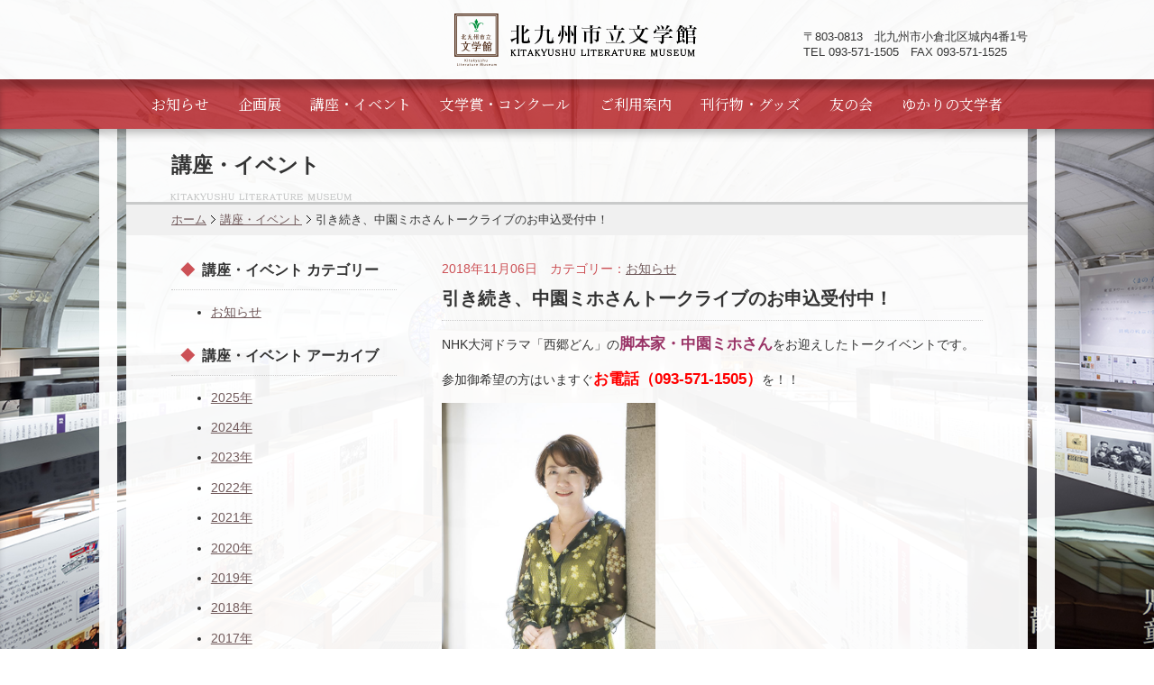

--- FILE ---
content_type: text/html; charset=UTF-8
request_url: https://www.kitakyushucity-bungakukan.jp/event/3632.html
body_size: 7210
content:
<!DOCTYPE html>
<html lang="ja">
<head>
<meta charset="UTF-8">

<title>引き続き、中園ミホさんトークライブのお申込受付中！ ： 北九州市立文学館</title>

<meta name="viewport" content="width=device-width, initial-scale=1">
<meta name="author" content="北九州市立文学館">
<meta name="Copyright" content="Copyright (C) KITAKYUSHU LITERATURE MUSEUM. All Right Reserved.">
<meta name="description" content="北九州ゆかりの文学者の直筆原稿や手紙等の資料を収集・保存・展示">
<meta name="Keywords" content="北九州,文学館">
<meta name="format-detection" content="telephone=no" />

<link rel="shortcut icon" type="image/x-icon" href="/images/favicon.ico" />

<link rev="made" href="" />
<link rel="start" href="/" title="Home" />

<link rel="stylesheet" href="/common/css/import.css">
<link rel="stylesheet" href="/common/css/table.css">
<link href="https://fonts.googleapis.com/css?family=Noto+Serif+JP&display=swap" rel="stylesheet">
<link href='https://fonts.googleapis.com/css?family=Noto+Sans&display=swap' rel='stylesheet'>
<script src="/common/js/jquery-1.82.min.js"></script>

<!--[if lt IE 9]><script src="https://html5shiv.googlecode.com/svn/trunk/html5.js"></script><![endif]-->

<script type="text/javascript" src="/common/js/load_on_html_top.js"></script>
<script type="text/javascript" src="/common/js/rollover.js"></script>
<!--script type="text/JavaScript" src="/common/js/backtotop.js"></script-->
<!--script type="text/JavaScript" src="/common/js/footerFixed.js"></script-->
<script type="text/JavaScript" src="/common/js/ieScroll.js"></script>

<!-- scrollsmooth.js -->
<script src="/common/js/jquery.scrollsmooth.js"></script>
<script src="/common/js/jquery.easingscroll.js"></script>

<!-- lightBox -->
<script type="text/JavaScript" src="/common/lightbox/jquery.lightbox-0.5.js"></script>
<script type="text/javascript">
$(function() {
	$('a[rel*=lightbox]').lightBox();
});
</script>


<meta name='robots' content='max-image-preview:large' />
<link rel="alternate" title="oEmbed (JSON)" type="application/json+oembed" href="https://www.kitakyushucity-bungakukan.jp/wp-json/oembed/1.0/embed?url=https%3A%2F%2Fwww.kitakyushucity-bungakukan.jp%2Fevent%2F3632.html" />
<link rel="alternate" title="oEmbed (XML)" type="text/xml+oembed" href="https://www.kitakyushucity-bungakukan.jp/wp-json/oembed/1.0/embed?url=https%3A%2F%2Fwww.kitakyushucity-bungakukan.jp%2Fevent%2F3632.html&#038;format=xml" />
<style id='wp-img-auto-sizes-contain-inline-css' type='text/css'>
img:is([sizes=auto i],[sizes^="auto," i]){contain-intrinsic-size:3000px 1500px}
/*# sourceURL=wp-img-auto-sizes-contain-inline-css */
</style>
<style id='wp-block-library-inline-css' type='text/css'>
:root{--wp-block-synced-color:#7a00df;--wp-block-synced-color--rgb:122,0,223;--wp-bound-block-color:var(--wp-block-synced-color);--wp-editor-canvas-background:#ddd;--wp-admin-theme-color:#007cba;--wp-admin-theme-color--rgb:0,124,186;--wp-admin-theme-color-darker-10:#006ba1;--wp-admin-theme-color-darker-10--rgb:0,107,160.5;--wp-admin-theme-color-darker-20:#005a87;--wp-admin-theme-color-darker-20--rgb:0,90,135;--wp-admin-border-width-focus:2px}@media (min-resolution:192dpi){:root{--wp-admin-border-width-focus:1.5px}}.wp-element-button{cursor:pointer}:root .has-very-light-gray-background-color{background-color:#eee}:root .has-very-dark-gray-background-color{background-color:#313131}:root .has-very-light-gray-color{color:#eee}:root .has-very-dark-gray-color{color:#313131}:root .has-vivid-green-cyan-to-vivid-cyan-blue-gradient-background{background:linear-gradient(135deg,#00d084,#0693e3)}:root .has-purple-crush-gradient-background{background:linear-gradient(135deg,#34e2e4,#4721fb 50%,#ab1dfe)}:root .has-hazy-dawn-gradient-background{background:linear-gradient(135deg,#faaca8,#dad0ec)}:root .has-subdued-olive-gradient-background{background:linear-gradient(135deg,#fafae1,#67a671)}:root .has-atomic-cream-gradient-background{background:linear-gradient(135deg,#fdd79a,#004a59)}:root .has-nightshade-gradient-background{background:linear-gradient(135deg,#330968,#31cdcf)}:root .has-midnight-gradient-background{background:linear-gradient(135deg,#020381,#2874fc)}:root{--wp--preset--font-size--normal:16px;--wp--preset--font-size--huge:42px}.has-regular-font-size{font-size:1em}.has-larger-font-size{font-size:2.625em}.has-normal-font-size{font-size:var(--wp--preset--font-size--normal)}.has-huge-font-size{font-size:var(--wp--preset--font-size--huge)}.has-text-align-center{text-align:center}.has-text-align-left{text-align:left}.has-text-align-right{text-align:right}.has-fit-text{white-space:nowrap!important}#end-resizable-editor-section{display:none}.aligncenter{clear:both}.items-justified-left{justify-content:flex-start}.items-justified-center{justify-content:center}.items-justified-right{justify-content:flex-end}.items-justified-space-between{justify-content:space-between}.screen-reader-text{border:0;clip-path:inset(50%);height:1px;margin:-1px;overflow:hidden;padding:0;position:absolute;width:1px;word-wrap:normal!important}.screen-reader-text:focus{background-color:#ddd;clip-path:none;color:#444;display:block;font-size:1em;height:auto;left:5px;line-height:normal;padding:15px 23px 14px;text-decoration:none;top:5px;width:auto;z-index:100000}html :where(.has-border-color){border-style:solid}html :where([style*=border-top-color]){border-top-style:solid}html :where([style*=border-right-color]){border-right-style:solid}html :where([style*=border-bottom-color]){border-bottom-style:solid}html :where([style*=border-left-color]){border-left-style:solid}html :where([style*=border-width]){border-style:solid}html :where([style*=border-top-width]){border-top-style:solid}html :where([style*=border-right-width]){border-right-style:solid}html :where([style*=border-bottom-width]){border-bottom-style:solid}html :where([style*=border-left-width]){border-left-style:solid}html :where(img[class*=wp-image-]){height:auto;max-width:100%}:where(figure){margin:0 0 1em}html :where(.is-position-sticky){--wp-admin--admin-bar--position-offset:var(--wp-admin--admin-bar--height,0px)}@media screen and (max-width:600px){html :where(.is-position-sticky){--wp-admin--admin-bar--position-offset:0px}}

/*# sourceURL=wp-block-library-inline-css */
</style><style id='global-styles-inline-css' type='text/css'>
:root{--wp--preset--aspect-ratio--square: 1;--wp--preset--aspect-ratio--4-3: 4/3;--wp--preset--aspect-ratio--3-4: 3/4;--wp--preset--aspect-ratio--3-2: 3/2;--wp--preset--aspect-ratio--2-3: 2/3;--wp--preset--aspect-ratio--16-9: 16/9;--wp--preset--aspect-ratio--9-16: 9/16;--wp--preset--color--black: #000000;--wp--preset--color--cyan-bluish-gray: #abb8c3;--wp--preset--color--white: #ffffff;--wp--preset--color--pale-pink: #f78da7;--wp--preset--color--vivid-red: #cf2e2e;--wp--preset--color--luminous-vivid-orange: #ff6900;--wp--preset--color--luminous-vivid-amber: #fcb900;--wp--preset--color--light-green-cyan: #7bdcb5;--wp--preset--color--vivid-green-cyan: #00d084;--wp--preset--color--pale-cyan-blue: #8ed1fc;--wp--preset--color--vivid-cyan-blue: #0693e3;--wp--preset--color--vivid-purple: #9b51e0;--wp--preset--gradient--vivid-cyan-blue-to-vivid-purple: linear-gradient(135deg,rgb(6,147,227) 0%,rgb(155,81,224) 100%);--wp--preset--gradient--light-green-cyan-to-vivid-green-cyan: linear-gradient(135deg,rgb(122,220,180) 0%,rgb(0,208,130) 100%);--wp--preset--gradient--luminous-vivid-amber-to-luminous-vivid-orange: linear-gradient(135deg,rgb(252,185,0) 0%,rgb(255,105,0) 100%);--wp--preset--gradient--luminous-vivid-orange-to-vivid-red: linear-gradient(135deg,rgb(255,105,0) 0%,rgb(207,46,46) 100%);--wp--preset--gradient--very-light-gray-to-cyan-bluish-gray: linear-gradient(135deg,rgb(238,238,238) 0%,rgb(169,184,195) 100%);--wp--preset--gradient--cool-to-warm-spectrum: linear-gradient(135deg,rgb(74,234,220) 0%,rgb(151,120,209) 20%,rgb(207,42,186) 40%,rgb(238,44,130) 60%,rgb(251,105,98) 80%,rgb(254,248,76) 100%);--wp--preset--gradient--blush-light-purple: linear-gradient(135deg,rgb(255,206,236) 0%,rgb(152,150,240) 100%);--wp--preset--gradient--blush-bordeaux: linear-gradient(135deg,rgb(254,205,165) 0%,rgb(254,45,45) 50%,rgb(107,0,62) 100%);--wp--preset--gradient--luminous-dusk: linear-gradient(135deg,rgb(255,203,112) 0%,rgb(199,81,192) 50%,rgb(65,88,208) 100%);--wp--preset--gradient--pale-ocean: linear-gradient(135deg,rgb(255,245,203) 0%,rgb(182,227,212) 50%,rgb(51,167,181) 100%);--wp--preset--gradient--electric-grass: linear-gradient(135deg,rgb(202,248,128) 0%,rgb(113,206,126) 100%);--wp--preset--gradient--midnight: linear-gradient(135deg,rgb(2,3,129) 0%,rgb(40,116,252) 100%);--wp--preset--font-size--small: 13px;--wp--preset--font-size--medium: 20px;--wp--preset--font-size--large: 36px;--wp--preset--font-size--x-large: 42px;--wp--preset--spacing--20: 0.44rem;--wp--preset--spacing--30: 0.67rem;--wp--preset--spacing--40: 1rem;--wp--preset--spacing--50: 1.5rem;--wp--preset--spacing--60: 2.25rem;--wp--preset--spacing--70: 3.38rem;--wp--preset--spacing--80: 5.06rem;--wp--preset--shadow--natural: 6px 6px 9px rgba(0, 0, 0, 0.2);--wp--preset--shadow--deep: 12px 12px 50px rgba(0, 0, 0, 0.4);--wp--preset--shadow--sharp: 6px 6px 0px rgba(0, 0, 0, 0.2);--wp--preset--shadow--outlined: 6px 6px 0px -3px rgb(255, 255, 255), 6px 6px rgb(0, 0, 0);--wp--preset--shadow--crisp: 6px 6px 0px rgb(0, 0, 0);}:where(.is-layout-flex){gap: 0.5em;}:where(.is-layout-grid){gap: 0.5em;}body .is-layout-flex{display: flex;}.is-layout-flex{flex-wrap: wrap;align-items: center;}.is-layout-flex > :is(*, div){margin: 0;}body .is-layout-grid{display: grid;}.is-layout-grid > :is(*, div){margin: 0;}:where(.wp-block-columns.is-layout-flex){gap: 2em;}:where(.wp-block-columns.is-layout-grid){gap: 2em;}:where(.wp-block-post-template.is-layout-flex){gap: 1.25em;}:where(.wp-block-post-template.is-layout-grid){gap: 1.25em;}.has-black-color{color: var(--wp--preset--color--black) !important;}.has-cyan-bluish-gray-color{color: var(--wp--preset--color--cyan-bluish-gray) !important;}.has-white-color{color: var(--wp--preset--color--white) !important;}.has-pale-pink-color{color: var(--wp--preset--color--pale-pink) !important;}.has-vivid-red-color{color: var(--wp--preset--color--vivid-red) !important;}.has-luminous-vivid-orange-color{color: var(--wp--preset--color--luminous-vivid-orange) !important;}.has-luminous-vivid-amber-color{color: var(--wp--preset--color--luminous-vivid-amber) !important;}.has-light-green-cyan-color{color: var(--wp--preset--color--light-green-cyan) !important;}.has-vivid-green-cyan-color{color: var(--wp--preset--color--vivid-green-cyan) !important;}.has-pale-cyan-blue-color{color: var(--wp--preset--color--pale-cyan-blue) !important;}.has-vivid-cyan-blue-color{color: var(--wp--preset--color--vivid-cyan-blue) !important;}.has-vivid-purple-color{color: var(--wp--preset--color--vivid-purple) !important;}.has-black-background-color{background-color: var(--wp--preset--color--black) !important;}.has-cyan-bluish-gray-background-color{background-color: var(--wp--preset--color--cyan-bluish-gray) !important;}.has-white-background-color{background-color: var(--wp--preset--color--white) !important;}.has-pale-pink-background-color{background-color: var(--wp--preset--color--pale-pink) !important;}.has-vivid-red-background-color{background-color: var(--wp--preset--color--vivid-red) !important;}.has-luminous-vivid-orange-background-color{background-color: var(--wp--preset--color--luminous-vivid-orange) !important;}.has-luminous-vivid-amber-background-color{background-color: var(--wp--preset--color--luminous-vivid-amber) !important;}.has-light-green-cyan-background-color{background-color: var(--wp--preset--color--light-green-cyan) !important;}.has-vivid-green-cyan-background-color{background-color: var(--wp--preset--color--vivid-green-cyan) !important;}.has-pale-cyan-blue-background-color{background-color: var(--wp--preset--color--pale-cyan-blue) !important;}.has-vivid-cyan-blue-background-color{background-color: var(--wp--preset--color--vivid-cyan-blue) !important;}.has-vivid-purple-background-color{background-color: var(--wp--preset--color--vivid-purple) !important;}.has-black-border-color{border-color: var(--wp--preset--color--black) !important;}.has-cyan-bluish-gray-border-color{border-color: var(--wp--preset--color--cyan-bluish-gray) !important;}.has-white-border-color{border-color: var(--wp--preset--color--white) !important;}.has-pale-pink-border-color{border-color: var(--wp--preset--color--pale-pink) !important;}.has-vivid-red-border-color{border-color: var(--wp--preset--color--vivid-red) !important;}.has-luminous-vivid-orange-border-color{border-color: var(--wp--preset--color--luminous-vivid-orange) !important;}.has-luminous-vivid-amber-border-color{border-color: var(--wp--preset--color--luminous-vivid-amber) !important;}.has-light-green-cyan-border-color{border-color: var(--wp--preset--color--light-green-cyan) !important;}.has-vivid-green-cyan-border-color{border-color: var(--wp--preset--color--vivid-green-cyan) !important;}.has-pale-cyan-blue-border-color{border-color: var(--wp--preset--color--pale-cyan-blue) !important;}.has-vivid-cyan-blue-border-color{border-color: var(--wp--preset--color--vivid-cyan-blue) !important;}.has-vivid-purple-border-color{border-color: var(--wp--preset--color--vivid-purple) !important;}.has-vivid-cyan-blue-to-vivid-purple-gradient-background{background: var(--wp--preset--gradient--vivid-cyan-blue-to-vivid-purple) !important;}.has-light-green-cyan-to-vivid-green-cyan-gradient-background{background: var(--wp--preset--gradient--light-green-cyan-to-vivid-green-cyan) !important;}.has-luminous-vivid-amber-to-luminous-vivid-orange-gradient-background{background: var(--wp--preset--gradient--luminous-vivid-amber-to-luminous-vivid-orange) !important;}.has-luminous-vivid-orange-to-vivid-red-gradient-background{background: var(--wp--preset--gradient--luminous-vivid-orange-to-vivid-red) !important;}.has-very-light-gray-to-cyan-bluish-gray-gradient-background{background: var(--wp--preset--gradient--very-light-gray-to-cyan-bluish-gray) !important;}.has-cool-to-warm-spectrum-gradient-background{background: var(--wp--preset--gradient--cool-to-warm-spectrum) !important;}.has-blush-light-purple-gradient-background{background: var(--wp--preset--gradient--blush-light-purple) !important;}.has-blush-bordeaux-gradient-background{background: var(--wp--preset--gradient--blush-bordeaux) !important;}.has-luminous-dusk-gradient-background{background: var(--wp--preset--gradient--luminous-dusk) !important;}.has-pale-ocean-gradient-background{background: var(--wp--preset--gradient--pale-ocean) !important;}.has-electric-grass-gradient-background{background: var(--wp--preset--gradient--electric-grass) !important;}.has-midnight-gradient-background{background: var(--wp--preset--gradient--midnight) !important;}.has-small-font-size{font-size: var(--wp--preset--font-size--small) !important;}.has-medium-font-size{font-size: var(--wp--preset--font-size--medium) !important;}.has-large-font-size{font-size: var(--wp--preset--font-size--large) !important;}.has-x-large-font-size{font-size: var(--wp--preset--font-size--x-large) !important;}
/*# sourceURL=global-styles-inline-css */
</style>

<style id='classic-theme-styles-inline-css' type='text/css'>
/*! This file is auto-generated */
.wp-block-button__link{color:#fff;background-color:#32373c;border-radius:9999px;box-shadow:none;text-decoration:none;padding:calc(.667em + 2px) calc(1.333em + 2px);font-size:1.125em}.wp-block-file__button{background:#32373c;color:#fff;text-decoration:none}
/*# sourceURL=/wp-includes/css/classic-themes.min.css */
</style>
<link rel='stylesheet' id='bungakukan-style-css' href='https://www.kitakyushucity-bungakukan.jp/wp-content/themes/bungakukan/style.css?ver=2013-07-18' type='text/css' media='all' />
<link rel="https://api.w.org/" href="https://www.kitakyushucity-bungakukan.jp/wp-json/" /><link rel="canonical" href="https://www.kitakyushucity-bungakukan.jp/event/3632.html" />


</head>

<body id="contentsPage" class="wp-singular event-template-default single single-event postid-3632 single-format-standard wp-theme-bungakukan single-author sidebar">

<div id="openning_01">
<img src="/images/gbimage01.jpg" width="100%" height="100%" id="bg" />
</div>
<div id="container">

<header>
<div id="header">
<div id="headerContentArea" class="flex">
    <h1><a href="/index.php"><img src="/images/title_img.png" alt="北九州市立文学館　KITAKYUSHU LITERATURE MUSEUM WEBSITE" ></a></h1>
    <div class="flex"><p>〒803-0813　<br class="tb" />北九州市小倉北区城内4番1号<br />
    TEL 093-571-1505　FAX 093-571-1525</p></div>

    <div id="spNav">
        <span class="spNavLine spNavLine1"></span>
        <span class="spNavLine spNavLine2"></span>
        <span class="spNavLine spNavLine3"></span>
    </div>
</div><!-- / #headerContentArea -->
</div><!-- / #header -->
</header>

<nav>
<div id="mainmenuArea">
    <ul id="mainMenu" class="flex">
        <li><a href="/news/">お知らせ</a></li>
        <li><a href="/exhibition/">企画展</a></li>
        <li><a href="/event/">講座・<br class="tb">イベント</a></li>
        <li><a href="/award/">文学賞・<br class="tb">コンクール</a>
        	<!--ul>
            	<li><a href="/award_cat/hayashi/">林芙美子文学賞</a></li>
            	<li><a href="/award_cat/kodomo/">子どもノンフィクション文学賞</a></li>
            	<li><a href="/award_cat/kyushu/">九州芸術祭文学賞</a></li>
            	<li><a href="/award_cat/anatani/">あなたにあいたくて生まれてきた詩コンクール</a></li>
            </ul-->
        </li>
        <li><a href="/info/">ご利用案内</a>
        	<!--ul>
            	<li><a href=""></a></li>
            	<li><a href=""></a></li>
            	<li><a href=""></a></li>
            </ul-->
        </li>
        <li><a href="/publication/">刊行物・<br class="tb">グッズ</a>
        	<!--ul>
            	<li><a href=""></a></li>
            </ul-->
        </li>
        <li><a href="/tomonokai/">友の会</a></li>
        <li><a href="/display/">ゆかりの<br class="tb">文学者</a>
        	<!--ul>
            	<li><a href=""></a></li>
            </ul-->
        </li>
    </ul>
</div><!-- / #mainmenuArea -->
</nav>

<div id="contentsWrap">
<div id="contents" class="clearfix">


<div id="contentsTitleArea">
<h2 class="mincho p160 mb15">講座・イベント</h2>

</div><!-- / #contentsTitleArea -->
<div class="clearfix" id="breadCrumbs">
<ul>
<li class="home"><a title="北九州市立文学館ホームへ" href="https://www.kitakyushucity-bungakukan.jp" class="home">ホーム</a></li>
<li class="archive post-event-archive"><a title="講座・イベントへ行く" href="https://www.kitakyushucity-bungakukan.jp/event/">講座・イベント</a></li>
<li class="post post-event current-item">引き続き、中園ミホさんトークライブのお申込受付中！</li>
</ul>
</div>

<div id="contentsBox" class="flex">

<div id="rightcontentArea">

<div id="articleArea" class="clearfix">

<div class="articleBoxArea">


<div class="articleTitle">
<p class="px14 red mb10">2018年11月06日　カテゴリー：<a href="https://www.kitakyushucity-bungakukan.jp/event_cat/information/" rel="tag">お知らせ</a></p>
<h3 class="mincho p140">引き続き、中園ミホさんトークライブのお申込受付中！</h3>

</div><!-- / .articleTitle -->

<div class="articleContents clearfix">

<p>NHK大河ドラマ「西郷どん」の<strong><span style="color: #993366;">脚本家・中園ミホさん</span></strong>をお迎えしたトークイベントです。</p>
<p>参加御希望の方はいますぐ<strong><span style="color: #ff0000;">お電話（093-571-1505）</span></strong>を！！</p>
<p><a href="http://www.kitakyushucity-bungakukan.jp/wp-content/uploads/2018/09/0001-2.jpg"><img fetchpriority="high" decoding="async" class="wp-image-3575 alignleft" title="中園ミホさん" src="http://www.kitakyushucity-bungakukan.jp/wp-content/uploads/2018/09/0001-2-683x1024.jpg" alt="中園ミホさん" width="237" height="355" srcset="https://www.kitakyushucity-bungakukan.jp/wp-content/uploads/2018/09/0001-2-683x1024.jpg 683w, https://www.kitakyushucity-bungakukan.jp/wp-content/uploads/2018/09/0001-2-214x320.jpg 214w, https://www.kitakyushucity-bungakukan.jp/wp-content/uploads/2018/09/0001-2-768x1151.jpg 768w, https://www.kitakyushucity-bungakukan.jp/wp-content/uploads/2018/09/0001-2.jpg 1051w" sizes="(max-width: 237px) 100vw, 237px" /></a></p>
<p><strong>中園ミホ　</strong><strong>Miho N</strong><strong>AKAZONO</strong><strong>　（脚本家）</strong></p>
<p>東京生まれ。日本大学芸術学部卒業後、広告代理店勤務、コピーライター、占い師の職業を経て、88年にテレビドラマ『ニュータウン仮分署』で脚本家としてデビュー。その後も『For You』『Age,35 恋しくて』『やまとなでしこ』『anego』『ナサケの女～国税局査察官～』『トットてれび』など、テレビドラマを中心に数多くの作品を執筆する。07年に『ハケンの品格』が放送文化基金賞と橋田賞を、13年には『はつ恋』『Doctor-X 外科医・大門未知子』で向田邦子賞と橋田賞を受賞。14年はNHK連続テレビ小説『花子とアン』を執筆、高視聴率を記録するなど話題となる。徹底した取材を通じてのリアルな人物描写には定評があり、特に女性の本音に迫るセリフは多くの視聴者から共感を得ている。2018年は大河ドラマ『西郷どん』の脚本を担当。新著エッセイに『ぐーたら女の成功術』（文藝春秋）。</p>
<p>聞き手は当館館長の今川英子が務めます。</p>
<p>&nbsp;</p>
<p>【日時】　<span style="color: #993366;"><strong>平成30年11月24日（土）13：30～15：00</strong></span></p>
<p>【会場】　<strong><span style="color: #993366;">北九州市立男女共同参画センター・ムーブ</span></strong></p>
<p>【定員】　500人（定員に達し次第受付終了）</p>
<p>【申込み】　<span style="color: #993366;"><strong>電話受付（北九州市立文学館　093-571-1505）</strong></span></p>

</div><!-- / .articleContents -->

</div><!-- / .articleBoxArea -->

</div><!-- / #articleArea -->


</div><!-- / #rightcontentArea -->

<div id="leftcontentArea">


<div id="categoryListArea">
<label for="label1"><h2 class="mincho mb15">講座・イベント カテゴリー</h2></label>
<input type="checkbox" id="label1"/>

<ul class="discList">
	<li class="cat-item cat-item-62"><a href="https://www.kitakyushucity-bungakukan.jp/event_cat/information/">お知らせ</a>
</li>
</ul>
</div><!-- / #categoryListArea -->


<div id="archiveListArea">
<label for="label2"><h2 class="mincho mb15">講座・イベント アーカイブ</h2></label>
<input type="checkbox" id="label2"/>

<ul class="discList">
	<li><a href='https://www.kitakyushucity-bungakukan.jp/event/date/2025/'>2025年</a></li>
	<li><a href='https://www.kitakyushucity-bungakukan.jp/event/date/2024/'>2024年</a></li>
	<li><a href='https://www.kitakyushucity-bungakukan.jp/event/date/2023/'>2023年</a></li>
	<li><a href='https://www.kitakyushucity-bungakukan.jp/event/date/2022/'>2022年</a></li>
	<li><a href='https://www.kitakyushucity-bungakukan.jp/event/date/2021/'>2021年</a></li>
	<li><a href='https://www.kitakyushucity-bungakukan.jp/event/date/2020/'>2020年</a></li>
	<li><a href='https://www.kitakyushucity-bungakukan.jp/event/date/2019/'>2019年</a></li>
	<li><a href='https://www.kitakyushucity-bungakukan.jp/event/date/2018/'>2018年</a></li>
	<li><a href='https://www.kitakyushucity-bungakukan.jp/event/date/2017/'>2017年</a></li>
	<li><a href='https://www.kitakyushucity-bungakukan.jp/event/date/2016/'>2016年</a></li>
	<li><a href='https://www.kitakyushucity-bungakukan.jp/event/date/2015/'>2015年</a></li>
	<li><a href='https://www.kitakyushucity-bungakukan.jp/event/date/2014/'>2014年</a></li>
</ul>
</div><!-- / #archiveListArea -->

	<div class="widget-area">
		<aside id="text-4" class="widget widget_text">			<div class="textwidget"><div id="kokuramapBArea">
<p><a href="/kokuramap/"><img src="/images/bnr_bungaku.jpg" alt="歩く文学" /></a></p>
</div>
</div>
		</aside>	</div><!-- .widget-area -->

</div><!-- / #leftcontentArea -->


</div><!-- / #contentsBox -->


<!-- pagetop -->
<div class="pagetop"><a href="#">ページトップへ</a></div>
<!-- //pagetop -->


<footer>
<div id="footer">

	<div id="footerContents">
	<div id="footerMenu">
	<p><a href="/kokuramap/">歩く文学</a> ｜ <a href="/tomonokai/">友の会</a> ｜ <a href="/info/">ご利用案内・アクセス</a> ｜ <a href="/link/">リンク集</a> ｜ <a href="/contact/">お問合わせ</a> ｜ <a href="/policy/">サイトポリシー</a></p>

	<!-- / #footerMenu --></div>

<p><strong>北九州市立文学館</strong></p>
<p>〒803-0813 北九州市小倉北区城内4番1号<br>TEL 093-571-1505／FAX 093-571-1525</p>


<p style="margin: 1em auto;" class="textcenter">【 開館時間 】9:30～18:00　<br class="sp" />＊入館は閉館時間の30分前まで<br>
【 休館日 】月曜日（月曜日が休日の場合はその翌日）、12/29～1/3</p>

	<!-- / #footerContents --></div>
<div id="copyright">
<p class="alphabet end">Copyright &copy; KITAKYUSHU LITERATURE MUSEUM. All rights reserved.</p>
</div>

</div><!-- / #footer -->
</footer>

</div><!-- / #contents -->
</div><!-- / #contentsWrap -->

<!-- / #container --></div>

<script type="speculationrules">
{"prefetch":[{"source":"document","where":{"and":[{"href_matches":"/*"},{"not":{"href_matches":["/wp-*.php","/wp-admin/*","/wp-content/uploads/*","/wp-content/*","/wp-content/plugins/*","/wp-content/themes/bungakukan/*","/*\\?(.+)"]}},{"not":{"selector_matches":"a[rel~=\"nofollow\"]"}},{"not":{"selector_matches":".no-prefetch, .no-prefetch a"}}]},"eagerness":"conservative"}]}
</script>

<script type="text/JavaScript" src="/common/js/spNav.js"></script>

</body>
</html>


--- FILE ---
content_type: text/css
request_url: https://www.kitakyushucity-bungakukan.jp/wp-content/themes/bungakukan/style.css?ver=2013-07-18
body_size: 723
content:
/*
Theme Name: Bungakukan
Author: the BZC team
Description: The 2013 theme for WordPress takes us back to the blog, featuring a full range of post formats, each displayed beautifully in their own unique way. Design details abound, starting with a vibrant color scheme and matching header images, beautiful typography and icons, and a flexible layout that looks great on any device, big or small.
Version: 1.1
Text Domain: bungakukan

*/

.wp-pagenavi a ,.wp-pagenavi span.pages, .wp-pagenavi span.extend {
	display: inline-block;
	color:#333333 !important;
	padding: 0.25rem 0.75rem !important;
	font-size:12px !important;
	text-decoration:none !important;
}
.wp-pagenavi a:hover {
	opacity: 0.7;
}
.wp-pagenavi span.current{
	display: inline-block;
	padding: 0.35rem 0.75rem !important;
	color: #fff !important;
	background: rgba(193, 39, 45, 0.8);
}
@media screen and (max-width: 480px) {
.wp-pagenavi span.current{
	margin: 0.25rem 0;
	padding: 0.5rem 0.75rem !important;
}
}


.hide {
	display: none;
}

.show {
	display: block;
}



--- FILE ---
content_type: application/javascript
request_url: https://www.kitakyushucity-bungakukan.jp/common/js/ieScroll.js
body_size: 175
content:
// 利用ブラウザがIE10か11か
if(navigator.userAgent.match(/MSIE 10/i) || navigator.userAgent.match(/Trident\/7\./)) {
  // マウスホイールでのスクロール時
  $('body').on("mousewheel", function (){
    // デフォルトの設定値をOFFに切り替える
    event.preventDefault();
    var wd = event.wheelDelta;
    var csp = window.pageYOffset;
    window.scrollTo(0, csp - wd);
  });
}
// google-analytics
//<!-- Google Analytics -->
const GA_TRACKING_ID = 'UA-47289953-1';
document.write('<script async src="https://www.googletagmanager.com/gtag/js?id='+GA_TRACKING_ID+'"></script>');
window.dataLayer = window.dataLayer || [];
function gtag(){dataLayer.push(arguments);}
gtag('js', new Date());
gtag('config', GA_TRACKING_ID);
//<!-- End Google Analytics -->
